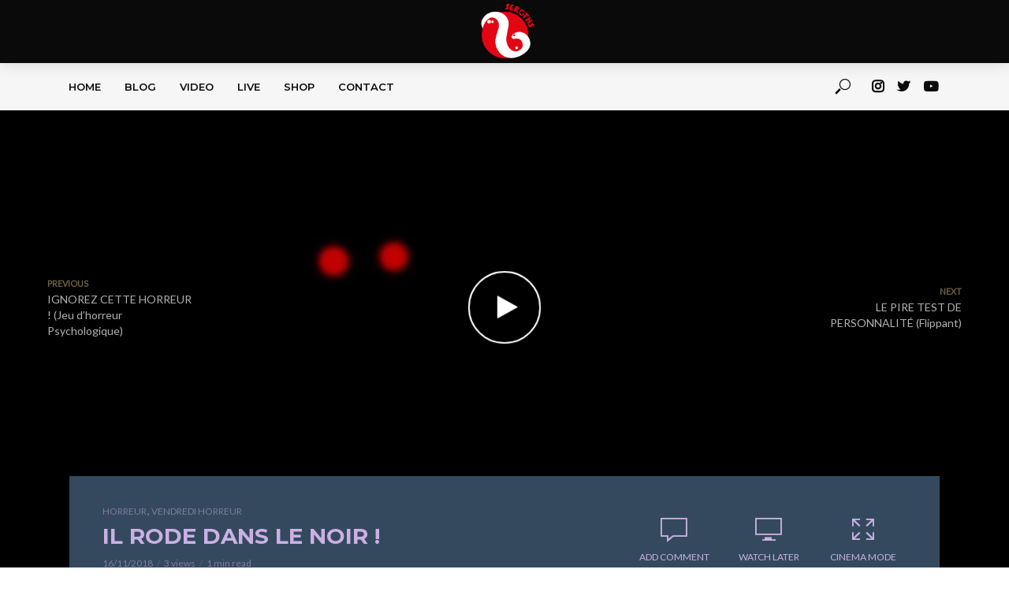

--- FILE ---
content_type: text/html; charset=UTF-8
request_url: https://www.seroths.com/il-rode-dans-le-noir/
body_size: 19053
content:
<!DOCTYPE html>
<html lang="fr-FR">
<head>
<meta charset="UTF-8">
<meta name="viewport" content="width=device-width,initial-scale=1.0">
<link rel="pingback" href="https://www.seroths.com/xmlrpc.php">
<link rel="profile" href="https://gmpg.org/xfn/11" />
<meta name='robots' content='index, follow, max-image-preview:large, max-snippet:-1, max-video-preview:-1' />

	<!-- This site is optimized with the Yoast SEO plugin v26.7 - https://yoast.com/wordpress/plugins/seo/ -->
	<title>IL RODE DANS LE NOIR ! - Seroths</title>
	<link rel="canonical" href="https://www.seroths.com/il-rode-dans-le-noir/" />
	<meta property="og:locale" content="fr_FR" />
	<meta property="og:type" content="article" />
	<meta property="og:title" content="IL RODE DANS LE NOIR ! - Seroths" />
	<meta property="og:description" content="Ma boutique de T-Shirt &#8211; https://shop.spreadshirt.fr/seroths/ Vendredi Horreur &#8211; The Reck 5 Jeux gratuits par mois avec Twitch Prime &#8211; https://www.amazon.fr/prime?tag=seroths-21- Tu veux cartonner sur youtube ? Utilises le plugin youtube Tubebuddy &#8211; https://www.Tubebuddy.com/seroths &#8211; Twitter: http://twitter.com/seroths Mon Instagram: http://instagram.com/seroths Musique du générique : INTERSTELLAR RUSH &#8211; Argofox &#8211; https://www.youtube.com/watch?v=MEuOd83MWjA" />
	<meta property="og:url" content="https://www.seroths.com/il-rode-dans-le-noir/" />
	<meta property="og:site_name" content="Seroths" />
	<meta property="article:publisher" content="https://www.facebook.com/serothsisonline" />
	<meta property="article:author" content="http://www.facebook.com/seroths" />
	<meta property="article:published_time" content="2018-11-16T18:38:54+00:00" />
	<meta property="og:image" content="https://i0.wp.com/www.seroths.com/wp-content/uploads/2019/01/maxresdefault-87.jpg?fit=1280%2C720&ssl=1" />
	<meta property="og:image:width" content="1280" />
	<meta property="og:image:height" content="720" />
	<meta property="og:image:type" content="image/jpeg" />
	<meta name="author" content="seroths" />
	<meta name="twitter:card" content="summary_large_image" />
	<meta name="twitter:creator" content="@http://twitter.com/seroths" />
	<meta name="twitter:site" content="@seroths" />
	<meta name="twitter:label1" content="Écrit par" />
	<meta name="twitter:data1" content="seroths" />
	<script type="application/ld+json" class="yoast-schema-graph">{"@context":"https://schema.org","@graph":[{"@type":"Article","@id":"https://www.seroths.com/il-rode-dans-le-noir/#article","isPartOf":{"@id":"https://www.seroths.com/il-rode-dans-le-noir/"},"author":{"name":"seroths","@id":"https://www.seroths.com/#/schema/person/6e80c467a64e6f0dc6ef22a3d78b015c"},"headline":"IL RODE DANS LE NOIR !","datePublished":"2018-11-16T18:38:54+00:00","mainEntityOfPage":{"@id":"https://www.seroths.com/il-rode-dans-le-noir/"},"wordCount":89,"commentCount":0,"image":{"@id":"https://www.seroths.com/il-rode-dans-le-noir/#primaryimage"},"thumbnailUrl":"https://www.seroths.com/wp-content/uploads/2019/01/maxresdefault-87.jpg","articleSection":["Horreur","Vendredi Horreur"],"inLanguage":"fr-FR","potentialAction":[{"@type":"CommentAction","name":"Comment","target":["https://www.seroths.com/il-rode-dans-le-noir/#respond"]}]},{"@type":"WebPage","@id":"https://www.seroths.com/il-rode-dans-le-noir/","url":"https://www.seroths.com/il-rode-dans-le-noir/","name":"IL RODE DANS LE NOIR ! - Seroths","isPartOf":{"@id":"https://www.seroths.com/#website"},"primaryImageOfPage":{"@id":"https://www.seroths.com/il-rode-dans-le-noir/#primaryimage"},"image":{"@id":"https://www.seroths.com/il-rode-dans-le-noir/#primaryimage"},"thumbnailUrl":"https://www.seroths.com/wp-content/uploads/2019/01/maxresdefault-87.jpg","datePublished":"2018-11-16T18:38:54+00:00","author":{"@id":"https://www.seroths.com/#/schema/person/6e80c467a64e6f0dc6ef22a3d78b015c"},"breadcrumb":{"@id":"https://www.seroths.com/il-rode-dans-le-noir/#breadcrumb"},"inLanguage":"fr-FR","potentialAction":[{"@type":"ReadAction","target":["https://www.seroths.com/il-rode-dans-le-noir/"]}]},{"@type":"ImageObject","inLanguage":"fr-FR","@id":"https://www.seroths.com/il-rode-dans-le-noir/#primaryimage","url":"https://www.seroths.com/wp-content/uploads/2019/01/maxresdefault-87.jpg","contentUrl":"https://www.seroths.com/wp-content/uploads/2019/01/maxresdefault-87.jpg","width":1280,"height":720},{"@type":"BreadcrumbList","@id":"https://www.seroths.com/il-rode-dans-le-noir/#breadcrumb","itemListElement":[{"@type":"ListItem","position":1,"name":"Accueil","item":"https://www.seroths.com/"},{"@type":"ListItem","position":2,"name":"BLOG","item":"https://www.seroths.com/browse/"},{"@type":"ListItem","position":3,"name":"IL RODE DANS LE NOIR !"}]},{"@type":"WebSite","@id":"https://www.seroths.com/#website","url":"https://www.seroths.com/","name":"Seroths","description":"Gamer sur une île tropicale qui adore les sushis","potentialAction":[{"@type":"SearchAction","target":{"@type":"EntryPoint","urlTemplate":"https://www.seroths.com/?s={search_term_string}"},"query-input":{"@type":"PropertyValueSpecification","valueRequired":true,"valueName":"search_term_string"}}],"inLanguage":"fr-FR"},{"@type":"Person","@id":"https://www.seroths.com/#/schema/person/6e80c467a64e6f0dc6ef22a3d78b015c","name":"seroths","image":{"@type":"ImageObject","inLanguage":"fr-FR","@id":"https://www.seroths.com/#/schema/person/image/","url":"https://secure.gravatar.com/avatar/bcb8621b9f2c22e1bbdbcc540aaa0126caba21651c6ec9d7d805e839e86f5010?s=96&d=monsterid&r=g","contentUrl":"https://secure.gravatar.com/avatar/bcb8621b9f2c22e1bbdbcc540aaa0126caba21651c6ec9d7d805e839e86f5010?s=96&d=monsterid&r=g","caption":"seroths"},"description":"Membre Honoraire de la ligue 56K et adorateur du bacon.","sameAs":["https://www.seroths.com","http://www.facebook.com/seroths","https://x.com/http://twitter.com/seroths"],"url":"https://www.seroths.com/author/seroths/"}]}</script>
	<!-- / Yoast SEO plugin. -->


<link rel='dns-prefetch' href='//www.seroths.com' />
<link rel='dns-prefetch' href='//fonts.googleapis.com' />
<link rel="alternate" type="application/rss+xml" title="Seroths &raquo; Flux" href="https://www.seroths.com/feed/" />
<link rel="alternate" type="application/rss+xml" title="Seroths &raquo; Flux des commentaires" href="https://www.seroths.com/comments/feed/" />
<link rel="alternate" type="application/rss+xml" title="Seroths &raquo; IL RODE DANS LE NOIR ! Flux des commentaires" href="https://www.seroths.com/il-rode-dans-le-noir/feed/" />
<link rel="alternate" title="oEmbed (JSON)" type="application/json+oembed" href="https://www.seroths.com/wp-json/oembed/1.0/embed?url=https%3A%2F%2Fwww.seroths.com%2Fil-rode-dans-le-noir%2F" />
<link rel="alternate" title="oEmbed (XML)" type="text/xml+oembed" href="https://www.seroths.com/wp-json/oembed/1.0/embed?url=https%3A%2F%2Fwww.seroths.com%2Fil-rode-dans-le-noir%2F&#038;format=xml" />
<style id='wp-img-auto-sizes-contain-inline-css' type='text/css'>
img:is([sizes=auto i],[sizes^="auto," i]){contain-intrinsic-size:3000px 1500px}
/*# sourceURL=wp-img-auto-sizes-contain-inline-css */
</style>
<style id='wp-emoji-styles-inline-css' type='text/css'>

	img.wp-smiley, img.emoji {
		display: inline !important;
		border: none !important;
		box-shadow: none !important;
		height: 1em !important;
		width: 1em !important;
		margin: 0 0.07em !important;
		vertical-align: -0.1em !important;
		background: none !important;
		padding: 0 !important;
	}
/*# sourceURL=wp-emoji-styles-inline-css */
</style>
<style id='wp-block-library-inline-css' type='text/css'>
:root{--wp-block-synced-color:#7a00df;--wp-block-synced-color--rgb:122,0,223;--wp-bound-block-color:var(--wp-block-synced-color);--wp-editor-canvas-background:#ddd;--wp-admin-theme-color:#007cba;--wp-admin-theme-color--rgb:0,124,186;--wp-admin-theme-color-darker-10:#006ba1;--wp-admin-theme-color-darker-10--rgb:0,107,160.5;--wp-admin-theme-color-darker-20:#005a87;--wp-admin-theme-color-darker-20--rgb:0,90,135;--wp-admin-border-width-focus:2px}@media (min-resolution:192dpi){:root{--wp-admin-border-width-focus:1.5px}}.wp-element-button{cursor:pointer}:root .has-very-light-gray-background-color{background-color:#eee}:root .has-very-dark-gray-background-color{background-color:#313131}:root .has-very-light-gray-color{color:#eee}:root .has-very-dark-gray-color{color:#313131}:root .has-vivid-green-cyan-to-vivid-cyan-blue-gradient-background{background:linear-gradient(135deg,#00d084,#0693e3)}:root .has-purple-crush-gradient-background{background:linear-gradient(135deg,#34e2e4,#4721fb 50%,#ab1dfe)}:root .has-hazy-dawn-gradient-background{background:linear-gradient(135deg,#faaca8,#dad0ec)}:root .has-subdued-olive-gradient-background{background:linear-gradient(135deg,#fafae1,#67a671)}:root .has-atomic-cream-gradient-background{background:linear-gradient(135deg,#fdd79a,#004a59)}:root .has-nightshade-gradient-background{background:linear-gradient(135deg,#330968,#31cdcf)}:root .has-midnight-gradient-background{background:linear-gradient(135deg,#020381,#2874fc)}:root{--wp--preset--font-size--normal:16px;--wp--preset--font-size--huge:42px}.has-regular-font-size{font-size:1em}.has-larger-font-size{font-size:2.625em}.has-normal-font-size{font-size:var(--wp--preset--font-size--normal)}.has-huge-font-size{font-size:var(--wp--preset--font-size--huge)}.has-text-align-center{text-align:center}.has-text-align-left{text-align:left}.has-text-align-right{text-align:right}.has-fit-text{white-space:nowrap!important}#end-resizable-editor-section{display:none}.aligncenter{clear:both}.items-justified-left{justify-content:flex-start}.items-justified-center{justify-content:center}.items-justified-right{justify-content:flex-end}.items-justified-space-between{justify-content:space-between}.screen-reader-text{border:0;clip-path:inset(50%);height:1px;margin:-1px;overflow:hidden;padding:0;position:absolute;width:1px;word-wrap:normal!important}.screen-reader-text:focus{background-color:#ddd;clip-path:none;color:#444;display:block;font-size:1em;height:auto;left:5px;line-height:normal;padding:15px 23px 14px;text-decoration:none;top:5px;width:auto;z-index:100000}html :where(.has-border-color){border-style:solid}html :where([style*=border-top-color]){border-top-style:solid}html :where([style*=border-right-color]){border-right-style:solid}html :where([style*=border-bottom-color]){border-bottom-style:solid}html :where([style*=border-left-color]){border-left-style:solid}html :where([style*=border-width]){border-style:solid}html :where([style*=border-top-width]){border-top-style:solid}html :where([style*=border-right-width]){border-right-style:solid}html :where([style*=border-bottom-width]){border-bottom-style:solid}html :where([style*=border-left-width]){border-left-style:solid}html :where(img[class*=wp-image-]){height:auto;max-width:100%}:where(figure){margin:0 0 1em}html :where(.is-position-sticky){--wp-admin--admin-bar--position-offset:var(--wp-admin--admin-bar--height,0px)}@media screen and (max-width:600px){html :where(.is-position-sticky){--wp-admin--admin-bar--position-offset:0px}}

/*# sourceURL=wp-block-library-inline-css */
</style><style id='global-styles-inline-css' type='text/css'>
:root{--wp--preset--aspect-ratio--square: 1;--wp--preset--aspect-ratio--4-3: 4/3;--wp--preset--aspect-ratio--3-4: 3/4;--wp--preset--aspect-ratio--3-2: 3/2;--wp--preset--aspect-ratio--2-3: 2/3;--wp--preset--aspect-ratio--16-9: 16/9;--wp--preset--aspect-ratio--9-16: 9/16;--wp--preset--color--black: #000000;--wp--preset--color--cyan-bluish-gray: #abb8c3;--wp--preset--color--white: #ffffff;--wp--preset--color--pale-pink: #f78da7;--wp--preset--color--vivid-red: #cf2e2e;--wp--preset--color--luminous-vivid-orange: #ff6900;--wp--preset--color--luminous-vivid-amber: #fcb900;--wp--preset--color--light-green-cyan: #7bdcb5;--wp--preset--color--vivid-green-cyan: #00d084;--wp--preset--color--pale-cyan-blue: #8ed1fc;--wp--preset--color--vivid-cyan-blue: #0693e3;--wp--preset--color--vivid-purple: #9b51e0;--wp--preset--color--vlog-acc: #9b59b6;--wp--preset--color--vlog-meta: #ddbf8d;--wp--preset--color--vlog-txt: #ffffff;--wp--preset--color--vlog-bg: #000000;--wp--preset--color--vlog-highlight-txt: #cab1e2;--wp--preset--color--vlog-highlight-bg: #34495e;--wp--preset--gradient--vivid-cyan-blue-to-vivid-purple: linear-gradient(135deg,rgb(6,147,227) 0%,rgb(155,81,224) 100%);--wp--preset--gradient--light-green-cyan-to-vivid-green-cyan: linear-gradient(135deg,rgb(122,220,180) 0%,rgb(0,208,130) 100%);--wp--preset--gradient--luminous-vivid-amber-to-luminous-vivid-orange: linear-gradient(135deg,rgb(252,185,0) 0%,rgb(255,105,0) 100%);--wp--preset--gradient--luminous-vivid-orange-to-vivid-red: linear-gradient(135deg,rgb(255,105,0) 0%,rgb(207,46,46) 100%);--wp--preset--gradient--very-light-gray-to-cyan-bluish-gray: linear-gradient(135deg,rgb(238,238,238) 0%,rgb(169,184,195) 100%);--wp--preset--gradient--cool-to-warm-spectrum: linear-gradient(135deg,rgb(74,234,220) 0%,rgb(151,120,209) 20%,rgb(207,42,186) 40%,rgb(238,44,130) 60%,rgb(251,105,98) 80%,rgb(254,248,76) 100%);--wp--preset--gradient--blush-light-purple: linear-gradient(135deg,rgb(255,206,236) 0%,rgb(152,150,240) 100%);--wp--preset--gradient--blush-bordeaux: linear-gradient(135deg,rgb(254,205,165) 0%,rgb(254,45,45) 50%,rgb(107,0,62) 100%);--wp--preset--gradient--luminous-dusk: linear-gradient(135deg,rgb(255,203,112) 0%,rgb(199,81,192) 50%,rgb(65,88,208) 100%);--wp--preset--gradient--pale-ocean: linear-gradient(135deg,rgb(255,245,203) 0%,rgb(182,227,212) 50%,rgb(51,167,181) 100%);--wp--preset--gradient--electric-grass: linear-gradient(135deg,rgb(202,248,128) 0%,rgb(113,206,126) 100%);--wp--preset--gradient--midnight: linear-gradient(135deg,rgb(2,3,129) 0%,rgb(40,116,252) 100%);--wp--preset--font-size--small: 12.8px;--wp--preset--font-size--medium: 20px;--wp--preset--font-size--large: 22.4px;--wp--preset--font-size--x-large: 42px;--wp--preset--font-size--normal: 16px;--wp--preset--font-size--huge: 28.8px;--wp--preset--spacing--20: 0.44rem;--wp--preset--spacing--30: 0.67rem;--wp--preset--spacing--40: 1rem;--wp--preset--spacing--50: 1.5rem;--wp--preset--spacing--60: 2.25rem;--wp--preset--spacing--70: 3.38rem;--wp--preset--spacing--80: 5.06rem;--wp--preset--shadow--natural: 6px 6px 9px rgba(0, 0, 0, 0.2);--wp--preset--shadow--deep: 12px 12px 50px rgba(0, 0, 0, 0.4);--wp--preset--shadow--sharp: 6px 6px 0px rgba(0, 0, 0, 0.2);--wp--preset--shadow--outlined: 6px 6px 0px -3px rgb(255, 255, 255), 6px 6px rgb(0, 0, 0);--wp--preset--shadow--crisp: 6px 6px 0px rgb(0, 0, 0);}:where(.is-layout-flex){gap: 0.5em;}:where(.is-layout-grid){gap: 0.5em;}body .is-layout-flex{display: flex;}.is-layout-flex{flex-wrap: wrap;align-items: center;}.is-layout-flex > :is(*, div){margin: 0;}body .is-layout-grid{display: grid;}.is-layout-grid > :is(*, div){margin: 0;}:where(.wp-block-columns.is-layout-flex){gap: 2em;}:where(.wp-block-columns.is-layout-grid){gap: 2em;}:where(.wp-block-post-template.is-layout-flex){gap: 1.25em;}:where(.wp-block-post-template.is-layout-grid){gap: 1.25em;}.has-black-color{color: var(--wp--preset--color--black) !important;}.has-cyan-bluish-gray-color{color: var(--wp--preset--color--cyan-bluish-gray) !important;}.has-white-color{color: var(--wp--preset--color--white) !important;}.has-pale-pink-color{color: var(--wp--preset--color--pale-pink) !important;}.has-vivid-red-color{color: var(--wp--preset--color--vivid-red) !important;}.has-luminous-vivid-orange-color{color: var(--wp--preset--color--luminous-vivid-orange) !important;}.has-luminous-vivid-amber-color{color: var(--wp--preset--color--luminous-vivid-amber) !important;}.has-light-green-cyan-color{color: var(--wp--preset--color--light-green-cyan) !important;}.has-vivid-green-cyan-color{color: var(--wp--preset--color--vivid-green-cyan) !important;}.has-pale-cyan-blue-color{color: var(--wp--preset--color--pale-cyan-blue) !important;}.has-vivid-cyan-blue-color{color: var(--wp--preset--color--vivid-cyan-blue) !important;}.has-vivid-purple-color{color: var(--wp--preset--color--vivid-purple) !important;}.has-black-background-color{background-color: var(--wp--preset--color--black) !important;}.has-cyan-bluish-gray-background-color{background-color: var(--wp--preset--color--cyan-bluish-gray) !important;}.has-white-background-color{background-color: var(--wp--preset--color--white) !important;}.has-pale-pink-background-color{background-color: var(--wp--preset--color--pale-pink) !important;}.has-vivid-red-background-color{background-color: var(--wp--preset--color--vivid-red) !important;}.has-luminous-vivid-orange-background-color{background-color: var(--wp--preset--color--luminous-vivid-orange) !important;}.has-luminous-vivid-amber-background-color{background-color: var(--wp--preset--color--luminous-vivid-amber) !important;}.has-light-green-cyan-background-color{background-color: var(--wp--preset--color--light-green-cyan) !important;}.has-vivid-green-cyan-background-color{background-color: var(--wp--preset--color--vivid-green-cyan) !important;}.has-pale-cyan-blue-background-color{background-color: var(--wp--preset--color--pale-cyan-blue) !important;}.has-vivid-cyan-blue-background-color{background-color: var(--wp--preset--color--vivid-cyan-blue) !important;}.has-vivid-purple-background-color{background-color: var(--wp--preset--color--vivid-purple) !important;}.has-black-border-color{border-color: var(--wp--preset--color--black) !important;}.has-cyan-bluish-gray-border-color{border-color: var(--wp--preset--color--cyan-bluish-gray) !important;}.has-white-border-color{border-color: var(--wp--preset--color--white) !important;}.has-pale-pink-border-color{border-color: var(--wp--preset--color--pale-pink) !important;}.has-vivid-red-border-color{border-color: var(--wp--preset--color--vivid-red) !important;}.has-luminous-vivid-orange-border-color{border-color: var(--wp--preset--color--luminous-vivid-orange) !important;}.has-luminous-vivid-amber-border-color{border-color: var(--wp--preset--color--luminous-vivid-amber) !important;}.has-light-green-cyan-border-color{border-color: var(--wp--preset--color--light-green-cyan) !important;}.has-vivid-green-cyan-border-color{border-color: var(--wp--preset--color--vivid-green-cyan) !important;}.has-pale-cyan-blue-border-color{border-color: var(--wp--preset--color--pale-cyan-blue) !important;}.has-vivid-cyan-blue-border-color{border-color: var(--wp--preset--color--vivid-cyan-blue) !important;}.has-vivid-purple-border-color{border-color: var(--wp--preset--color--vivid-purple) !important;}.has-vivid-cyan-blue-to-vivid-purple-gradient-background{background: var(--wp--preset--gradient--vivid-cyan-blue-to-vivid-purple) !important;}.has-light-green-cyan-to-vivid-green-cyan-gradient-background{background: var(--wp--preset--gradient--light-green-cyan-to-vivid-green-cyan) !important;}.has-luminous-vivid-amber-to-luminous-vivid-orange-gradient-background{background: var(--wp--preset--gradient--luminous-vivid-amber-to-luminous-vivid-orange) !important;}.has-luminous-vivid-orange-to-vivid-red-gradient-background{background: var(--wp--preset--gradient--luminous-vivid-orange-to-vivid-red) !important;}.has-very-light-gray-to-cyan-bluish-gray-gradient-background{background: var(--wp--preset--gradient--very-light-gray-to-cyan-bluish-gray) !important;}.has-cool-to-warm-spectrum-gradient-background{background: var(--wp--preset--gradient--cool-to-warm-spectrum) !important;}.has-blush-light-purple-gradient-background{background: var(--wp--preset--gradient--blush-light-purple) !important;}.has-blush-bordeaux-gradient-background{background: var(--wp--preset--gradient--blush-bordeaux) !important;}.has-luminous-dusk-gradient-background{background: var(--wp--preset--gradient--luminous-dusk) !important;}.has-pale-ocean-gradient-background{background: var(--wp--preset--gradient--pale-ocean) !important;}.has-electric-grass-gradient-background{background: var(--wp--preset--gradient--electric-grass) !important;}.has-midnight-gradient-background{background: var(--wp--preset--gradient--midnight) !important;}.has-small-font-size{font-size: var(--wp--preset--font-size--small) !important;}.has-medium-font-size{font-size: var(--wp--preset--font-size--medium) !important;}.has-large-font-size{font-size: var(--wp--preset--font-size--large) !important;}.has-x-large-font-size{font-size: var(--wp--preset--font-size--x-large) !important;}
/*# sourceURL=global-styles-inline-css */
</style>

<style id='classic-theme-styles-inline-css' type='text/css'>
/*! This file is auto-generated */
.wp-block-button__link{color:#fff;background-color:#32373c;border-radius:9999px;box-shadow:none;text-decoration:none;padding:calc(.667em + 2px) calc(1.333em + 2px);font-size:1.125em}.wp-block-file__button{background:#32373c;color:#fff;text-decoration:none}
/*# sourceURL=/wp-includes/css/classic-themes.min.css */
</style>
<link rel='stylesheet' id='autolastyoutubevideo-style-css' href='https://www.seroths.com/wp-content/plugins/auto-last-youtube-video/style.css?ver=6.9' type='text/css' media='all' />
<link rel='stylesheet' id='mks_shortcodes_simple_line_icons-css' href='https://www.seroths.com/wp-content/plugins/meks-flexible-shortcodes/css/simple-line/simple-line-icons.css?ver=1.3.8' type='text/css' media='screen' />
<link rel='stylesheet' id='mks_shortcodes_css-css' href='https://www.seroths.com/wp-content/plugins/meks-flexible-shortcodes/css/style.css?ver=1.3.8' type='text/css' media='screen' />
<link rel='stylesheet' id='pc_google_analytics-frontend-css' href='https://www.seroths.com/wp-content/plugins/pc-google-analytics/assets/css/frontend.css?ver=1.0.0' type='text/css' media='all' />
<link rel='stylesheet' id='vlog-fonts-css' href='https://fonts.googleapis.com/css?family=Lato%3A400%7CMontserrat%3A400%2C700%2C600&#038;subset=latin%2Clatin-ext&#038;ver=2.2.5' type='text/css' media='all' />
<link rel='stylesheet' id='vlog-main-css' href='https://www.seroths.com/wp-content/themes/vlog/assets/css/min.css?ver=2.2.5' type='text/css' media='all' />
<style id='vlog-main-inline-css' type='text/css'>
body,#cancel-comment-reply-link,.vlog-wl-action .vlog-button,.vlog-actions-menu .vlog-action-login a {color: #ffffff;font-family: 'Lato';font-weight: 400;}.vlog-body-box{background-color:#000000;}h1, h2, h3, h4, h5, h6,.h1, .h2, .h3, .h4, .h5, .h6,blockquote,.vlog-comments .url,.comment-author b,.vlog-site-header .site-title a,.entry-content thead td,#bbpress-forums .bbp-forum-title, #bbpress-forums .bbp-topic-permalink,.wp-block-cover .wp-block-cover-image-text, .wp-block-cover .wp-block-cover-text, .wp-block-cover h2, .wp-block-cover-image .wp-block-cover-image-text, .wp-block-cover-image .wp-block-cover-text, .wp-block-cover-image h2 {font-family: 'Montserrat';font-weight: 700;}.vlog-site-header a,.dl-menuwrapper li a{font-family: 'Montserrat';font-weight: 600;}body{font-size: 1.6rem;}.entry-headline.h4{font-size: 1.8rem;}.vlog-site-header .vlog-main-nav li a{font-size: 1.3rem;}.vlog-sidebar, .vlog-site-footer p, .vlog-lay-b .entry-content p, .vlog-lay-c .entry-content p, .vlog-lay-d .entry-content p, .vlog-lay-e .entry-content p{font-size: 1.4rem;}.widget .widget-title{font-size: 1.6rem;}.vlog-mod-head .vlog-mod-title h4{font-size: 1.8rem;}h1, .h1 {font-size: 2.8rem;}h2, .h2 {font-size: 2.4rem;}h3, .h3 {font-size: 2.0rem;}h4, .h4, .vlog-no-sid .vlog-lay-d .h5, .vlog-no-sid .vlog-lay-e .h5, .vlog-no-sid .vlog-lay-f .h5 {font-size: 1.8rem;}h5, .h5, .vlog-no-sid .vlog-lay-g .h6 {font-size: 1.6rem;}h6, .h6 {font-size: 1.4rem;}.h7{font-size: 1.3rem;}.entry-headline h4{font-size: 1.8rem;}.meta-item{font-size: 1.2rem;}.vlog-top-bar,.vlog-top-bar .sub-menu{background-color: #34495e;}.vlog-top-bar ul li a,.vlog-site-date{color: #8b97a3;}.vlog-top-bar ul li:hover > a{color: #ffffff;}.vlog-header-middle{height: 80px;}.vlog-header-middle .site-title img{max-height: 80px;}.vlog-site-header,.vlog-header-shadow .vlog-header-wrapper,.vlog-site-header .vlog-main-nav .sub-menu,.vlog-actions-button .sub-menu,.vlog-site-header .vlog-main-nav > li:hover > a,.vlog-actions-button:hover > span,.vlog-action-search.active.vlog-actions-button > span,.vlog-actions-search input[type=text]:focus,.vlog-responsive-header,.dl-menuwrapper .dl-menu{background-color: #0a0a0a;}.vlog-site-header,.vlog-site-header .entry-title a,.vlog-site-header a,.vlog-custom-cart,.dl-menuwrapper li a,.vlog-site-header .vlog-search-form input[type=text],.vlog-responsive-header,.vlog-responsive-header a.vlog-responsive-header .entry-title a,.dl-menuwrapper button,.vlog-remove-wl, .vlog-remove-ll {color: #ffffff;}.vlog-main-nav .sub-menu li:hover > a,.vlog-main-nav > .current_page_item > a,.vlog-main-nav .current-menu-item > a,.vlog-main-nav li:not(.menu-item-has-children):hover > a,.vlog-actions-button.vlog-action-search:hover span,.vlog-actions-button.vlog-cart-icon:hover a,.dl-menuwrapper li a:focus,.dl-menuwrapper li a:hover,.dl-menuwrapper button:hover,.vlog-main-nav .vlog-mega-menu .entry-title a:hover,.vlog-menu-posts .entry-title a:hover,.vlog-menu-posts .vlog-remove-wl:hover{color: #9b59b6;}.vlog-site-header .vlog-search-form input[type=text]::-webkit-input-placeholder { color: #ffffff;}.vlog-site-header .vlog-search-form input[type=text]::-moz-placeholder {color: #ffffff;}.vlog-site-header .vlog-search-form input[type=text]:-ms-input-placeholder {color: #ffffff;}.vlog-watch-later-count{background-color: #9b59b6;}.pulse{-webkit-box-shadow: 0 0 0 0 #f0f0f0, 0 0 0 0 rgba(155,89,182,0.7);box-shadow: 0 0 0 0 #f0f0f0, 0 0 0 0 rgba(155,89,182,0.7);}.vlog-header-bottom{background: #f6f6f6;}.vlog-header-bottom,.vlog-header-bottom .entry-title a,.vlog-header-bottom a,.vlog-header-bottom .vlog-search-form input[type=text]{color: #0a0a0a;}.vlog-header-bottom .vlog-main-nav .sub-menu li:hover > a, .vlog-header-bottom .vlog-main-nav > .current_page_item > a, .vlog-header-bottom .vlog-main-nav .current-menu-item > a, .vlog-header-bottom .vlog-main-nav li:not(.menu-item-has-children):hover > a, .vlog-header-bottom .vlog-actions-button.vlog-action-search:hover span,.vlog-header-bottom .entry-title a:hover,.vlog-header-bottom .vlog-remove-wl:hover,.vlog-header-bottom .vlog-mega-menu .entry-title a:hover{color: #9b59b6;}.vlog-header-bottom .vlog-search-form input[type=text]::-webkit-input-placeholder { color: #ffffff;}.vlog-header-bottom .vlog-search-form input[type=text]::-moz-placeholder {color: #ffffff;}.vlog-header-bottom .vlog-search-form input[type=text]:-ms-input-placeholder {color: #ffffff;}.vlog-header-bottom .vlog-watch-later-count{background-color: #9b59b6;}.vlog-header-bottom .pulse{-webkit-box-shadow: 0 0 0 0 #f0f0f0, 0 0 0 0 rgba(155,89,182,0.7);box-shadow: 0 0 0 0 #f0f0f0, 0 0 0 0 rgba(155,89,182,0.7);}.vlog-sticky-header.vlog-site-header,.vlog-sticky-header.vlog-site-header .vlog-main-nav .sub-menu,.vlog-sticky-header .vlog-actions-button .sub-menu,.vlog-sticky-header.vlog-site-header .vlog-main-nav > li:hover > a,.vlog-sticky-header .vlog-actions-button:hover > span,.vlog-sticky-header .vlog-action-search.active.vlog-actions-button > span,.vlog-sticky-header .vlog-actions-search input[type=text]:focus{background-color: #0a0a0a;}.vlog-sticky-header,.vlog-sticky-header .entry-title a,.vlog-sticky-header a,.vlog-sticky-header .vlog-search-form input[type=text],.vlog-sticky-header.vlog-site-header a{color: #ffffff;}.vlog-sticky-header .vlog-main-nav .sub-menu li:hover > a,.vlog-sticky-header .vlog-main-nav > .current_page_item > a,.vlog-sticky-header .vlog-main-nav li:not(.menu-item-has-children):hover > a,.vlog-sticky-header .vlog-actions-button.vlog-action-search:hover span,.vlog-sticky-header.vlog-header-bottom .vlog-main-nav .current-menu-item > a,.vlog-sticky-header.vlog-header-bottom .entry-title a:hover,.vlog-sticky-header.vlog-header-bottom.vlog-remove-wl:hover,.vlog-sticky-header .vlog-main-nav .vlog-mega-menu .entry-title a:hover,.vlog-sticky-header .vlog-menu-posts .entry-title a:hover,.vlog-sticky-header .vlog-menu-posts .vlog-remove-wl:hover {color: #9b59b6;}.vlog-header-bottom .vlog-search-form input[type=text]::-webkit-input-placeholder { color: #ffffff;}.vlog-header-bottom .vlog-search-form input[type=text]::-moz-placeholder {color: #ffffff;}.vlog-header-bottom .vlog-search-form input[type=text]:-ms-input-placeholder {color: #ffffff;}.vlog-sticky-header .vlog-watch-later-count{background-color: #9b59b6;}.vlog-sticky-header .pulse{-webkit-box-shadow: 0 0 0 0 #f0f0f0, 0 0 0 0 rgba(155,89,182,0.7);box-shadow: 0 0 0 0 #f0f0f0, 0 0 0 0 rgba(155,89,182,0.7);}a{color: #9b59b6; }.meta-item,.meta-icon,.meta-comments a,.vlog-prev-next-nav .vlog-pn-ico,.comment-metadata a,.widget_calendar table caption,.widget_archive li,.widget_recent_comments li,.rss-date,.widget_rss cite,.widget_tag_cloud a:after,.widget_recent_entries li .post-date,.meta-tags a:after,.bbp-forums .bbp-forum-freshness a,#vlog-video-sticky-close{color: #ddbf8d; }.vlog-pagination .dots:hover, .vlog-pagination a, .vlog-post .entry-category a:hover,a.meta-icon:hover,.meta-comments:hover,.meta-comments:hover a,.vlog-prev-next-nav a,.widget_tag_cloud a,.widget_calendar table tfoot tr td a,.vlog-button-search,.meta-tags a,.vlog-all-link:hover,.vlog-sl-item:hover,.entry-content-single .meta-tags a:hover,#bbpress-forums .bbp-forum-title, #bbpress-forums .bbp-topic-permalink{color: #ffffff; }.vlog-count,.vlog-button,.vlog-pagination .vlog-button,.vlog-pagination .vlog-button:hover,.vlog-listen-later-count,.vlog-cart-icon a .vlog-cart-count,a.page-numbers:hover,.widget_calendar table tbody td a,.vlog-load-more a,.vlog-next a,.vlog-prev a,.vlog-pagination .next,.vlog-pagination .prev,.mks_author_link,.mks_read_more a,.vlog-wl-action .vlog-button,body .mejs-controls .mejs-time-rail .mejs-time-current,.vlog-link-pages a{background-color: #9b59b6;}.vlog-pagination .uil-ripple-css div:nth-of-type(1),.vlog-pagination .uil-ripple-css div:nth-of-type(2),blockquote{border-color: #9b59b6;}.entry-content-single a,#bbpress-forums .bbp-forum-title:hover, #bbpress-forums .bbp-topic-permalink:hover{color: #9b59b6;}.entry-content-single a:hover{color: #ffffff;}.vlog-site-content,.vlog-content .entry-content-single a.vlog-popup-img { background: #000000;}.vlog-content .entry-content-single a.vlog-popup-img{color: #000000;}h1,h2,h3,h4,h5,h6,.h1, .h2, .h3, .h4, .h5, .h6,.entry-title a,.vlog-comments .url,.rsswidget:hover,.vlog-format-inplay .entry-category a:hover,.vlog-format-inplay .meta-comments a:hover,.vlog-format-inplay .action-item,.vlog-format-inplay .entry-title a,.vlog-format-inplay .entry-title a:hover { color: #e5e5e5;}.widget ul li a{color: #ffffff;}.widget ul li a:hover,.entry-title a:hover,.widget .vlog-search-form .vlog-button-search:hover,.bypostauthor .comment-body .fn:before,.vlog-comments .url:hover,#cancel-comment-reply-link,.widget_tag_cloud a:hover,.meta-tags a:hover,.vlog-remove-wl:hover{color: #9b59b6;}.entry-content p{color: #ffffff;}.widget_calendar #today:after{background: rgba(255,255,255,0.1)}.vlog-button,.vlog-button a,.vlog-pagination .vlog-button,.vlog-pagination .next,.vlog-pagination .prev,a.page-numbers:hover,.widget_calendar table tbody td a,.vlog-featured-info-2 .entry-title a,.vlog-load-more a,.vlog-next a,.vlog-prev a,.mks_author_link,.mks_read_more a,.vlog-wl-action .vlog-button,.vlog-link-pages a,.vlog-link-pages a:hover{color: #FFF;}#cancel-comment-reply-link, .comment-reply-link, .vlog-rm,.vlog-mod-actions .vlog-all-link,.vlog-slider-controls .owl-next, .vlog-slider-controls .owl-prev {color: #9b59b6; border-color: rgba(155,89,182,0.7)}.vlog-mod-actions .vlog-all-link:hover,.vlog-slider-controls .owl-next:hover, .vlog-slider-controls .owl-prev:hover {color: #ffffff; border-color: rgba(255,255,255,0.7)}.comment-reply-link:hover,.vlog-rm:hover,#cancel-comment-reply-link:hover{color: #ffffff;border-color: #ffffff;}.wp-block-button__link,.wp-block-search__button{background: #9b59b6; color: #000000;}.wp-block-button__link:hover,.wp-block-search__button:hover{color: #000000;}.wp-block-separator{border-color: rgba(255,255,255,0.2);border-bottom-width: 1px;}.wp-block-calendar tfoot a{color: #9b59b6; }.vlog-highlight .entry-category,.vlog-highlight .entry-category a,.vlog-highlight .meta-item a,.vlog-highlight .meta-item span,.vlog-highlight .meta-item,.vlog-highlight.widget_tag_cloud a:hover{color: rgba(202,177,226,0.5);}.vlog-highlight {background: #34495e;color: #cab1e2;border: none;}.vlog-highlight .widget-title{border-bottom-color: rgba(202,177,226,0.1);}.vlog-highlight .entry-title,.vlog-highlight .entry-category a:hover,.vlog-highlight .action-item,.vlog-highlight .meta-item a:hover,.vlog-highlight .widget-title span,.vlog-highlight .entry-title a,.widget.vlog-highlight ul li a,.vlog-highlight.widget_calendar table tfoot tr td a,.vlog-highlight .widget_tag_cloud a{color: #cab1e2;}.vlog-highlight .widget_calendar #today:after{ background: rgba(202,177,226,0.1);}.widget.vlog-highlightinput[type=number], .widget.vlog-highlight input[type=text], .widget.vlog-highlight input[type=email], .widget.vlog-highlight input[type=url], .widget.vlog-highlight input[type=tel], .widget.vlog-highlight input[type=date], .widget.vlog-highlight input[type=password], .widget.vlog-highlight select, .widget.vlog-highlight textarea{background: #FFF;color: #111;border-color: rgba(202,177,226,0.1);}.vlog-highlight .vlog-button-search{color:#111;}.vlog-bg-box,.author .vlog-mod-desc,.vlog-bg{background: rgba(255,255,255,0.05);}.vlog-pagination .current{background: rgba(255,255,255,0.1);}.vlog-site-footer{background: #34495e;color: #ffffff;}.vlog-site-footer .widget-title,.vlog-site-footer .widget_calendar table tbody td a,.vlog-site-footer .widget_calendar table tfoot tr td a,.vlog-site-footer .widget.mks_author_widget h3,.vlog-site-footer.mks_author_link,.vlog-site-footer .vlog-button:hover,.vlog-site-footer .meta-item a:hover,.vlog-site-footer .entry-category a:hover {color: #ffffff;}.vlog-site-footer a,.vlog-site-footer ul li a,.vlog-site-footer .widget_calendar table tbody td a:hover,.vlog-site-footer .widget_calendar table tfoot tr td a:hover{color: rgba(255,255,255,0.8);}.vlog-site-footer .meta-item a,.vlog-site-footer .meta-item .meta-icon,.vlog-site-footer .widget_recent_entries li .post-date,.vlog-site-footer .meta-item{color: rgba(255,255,255,0.5);}.vlog-site-footer .meta-comments:hover,.vlog-site-footer ul li a:hover,.vlog-site-footer a:hover{color: #ffffff;}.vlog-site-footer .widget .vlog-count,.vlog-site-footer .widget_calendar table tbody td a,.vlog-site-footer a.mks_author_link,.vlog-site-footer a.mks_author_link:hover,.vlog-site-footer .widget_calendar table tbody td a:hover{color: #34495e;background: #ffffff;}.vlog-site-footer .widget .vlog-search-form input[type=text],.vlog-site-footer select{ background: #FFF; color: #111; border:#ffffff;}.vlog-site-footer .widget .vlog-search-form .vlog-button-search{color: #111;}.vlog-site-footer .vlog-mod-actions .vlog-all-link, .vlog-site-footer .vlog-slider-controls .owl-next, .vlog-site-footer .vlog-slider-controls .owl-prev{ color: rgba(255,255,255,0.8); border-color:rgba(255,255,255,0.8);}.vlog-site-footer .vlog-mod-actions .vlog-all-link:hover, .vlog-site-footer .vlog-slider-controls .owl-next:hover, .vlog-site-footer .vlog-slider-controls .owl-prev:hover{ color: rgba(255,255,255,1); border-color:rgba(255,255,255,1);}.entry-content-single ul > li:before,.vlog-comments .comment-content ul > li:before{color: #9b59b6;}input[type=number], input[type=text], input[type=email],input[type=search], input[type=url], input[type=tel], input[type=date], input[type=password], select, textarea,.widget,.vlog-comments,.comment-list,.comment .comment-respond,.widget .vlog-search-form input[type=text],.vlog-content .vlog-prev-next-nav,.vlog-wl-action,.vlog-mod-desc .vlog-search-form,.entry-content table,.entry-content td, .entry-content th,.entry-content-single table,.entry-content-single td, .entry-content-single th,.vlog-comments table,.vlog-comments td, .vlog-comments th,.wp-block-calendar tfoot{border-color: rgba(255,255,255,0.1);}input[type=number]:focus, input[type=text]:focus, input[type=email]:focus, input[type=url]:focus, input[type=tel]:focus, input[type=date]:focus, input[type=password]:focus, select:focus, textarea:focus{border-color: rgba(255,255,255,0.3);}input[type=number], input[type=text], input[type=email], input[type=url], input[type=tel], input[type=date], input[type=password], select, textarea{background-color: rgba(255,255,255,0.03);}body div.wpforms-container-full .wpforms-form input, body div.wpforms-container-full .wpforms-form select, body div.wpforms-container-full .wpforms-form textarea {background-color: rgba(255,255,255,0.03) !important; border-color: rgba(255,255,255,0.1) !important;}.vlog-button,input[type="submit"],.wpcf7-submit,input[type="button"],body div.wpforms-container-full .wpforms-form input[type=submit], body div.wpforms-container-full .wpforms-form button[type=submit], body div.wpforms-container-full .wpforms-form .wpforms-page-button,body div.wpforms-container-full .wpforms-form input[type=submit]:hover, body div.wpforms-container-full .wpforms-form button[type=submit]:hover, body div.wpforms-container-full .wpforms-form .wpforms-page-button:hover {background-color: #9b59b6;}.vlog-comments .comment-content{color: rgba(255,255,255,0.8);}li.bypostauthor > .comment-body,.vlog-rm {border-color: #9b59b6;}.vlog-ripple-circle{stroke: #9b59b6;}.vlog-cover-bg,.vlog-featured-2 .vlog-featured-item,.vlog-featured-3 .vlog-featured-item,.vlog-featured-4 .owl-item,.vlog-featured-5{height: 500px;}.vlog-fa-5-wrapper{height: 428px;}.vlog-fa-5-wrapper .fa-item{height: 178px;}div.bbp-submit-wrapper button, #bbpress-forums #bbp-your-profile fieldset.submit button{color:#FFF;background-color: #9b59b6;}.vlog-breadcrumbs a:hover{color: #ffffff;}.vlog-breadcrumbs{ border-bottom: 1px solid rgba(255,255,255,0.1);}.vlog-special-tag-label{background-color: rgba(155,89,182,0.5);}.vlog-special-tag-label{background-color: rgba(155,89,182,0.5);}.entry-image:hover .vlog-special-tag-label{background-color: rgba(155,89,182,0.8);}.vlog-format-inplay .entry-category a,.vlog-format-inplay .action-item:hover,.vlog-featured .vlog-format-inplay .meta-icon,.vlog-featured .vlog-format-inplay .meta-item,.vlog-format-inplay .meta-comments a,.vlog-featured-2 .vlog-format-inplay .entry-category a,.vlog-featured-2 .vlog-format-inplay .action-item:hover,.vlog-featured-2 .vlog-format-inplay .meta-icon,.vlog-featured-2 .vlog-format-inplay .meta-item,.vlog-featured-2 .vlog-format-inplay .meta-comments a{color: rgba(229,229,229,0.7);}.site-title{text-transform: uppercase;}.site-description{text-transform: uppercase;}.vlog-site-header{text-transform: uppercase;}.vlog-top-bar{text-transform: uppercase;}.entry-title{text-transform: none;}.entry-category a{text-transform: uppercase;}.vlog-mod-title, comment-author .fn{text-transform: uppercase;}.widget-title{text-transform: uppercase;}.has-small-font-size{ font-size: 1.1rem;}.has-large-font-size{ font-size: 1.8rem;}.has-huge-font-size{ font-size: 2.1rem;}@media(min-width: 768px){.has-small-font-size{ font-size: 1.2rem;}.has-normal-font-size{ font-size: 1.6rem;}.has-large-font-size{ font-size: 2.2rem;}.has-huge-font-size{ font-size: 2.8rem;}}.has-vlog-acc-background-color{ background-color: #9b59b6;}.has-vlog-acc-color{ color: #9b59b6;}.has-vlog-meta-background-color{ background-color: #ddbf8d;}.has-vlog-meta-color{ color: #ddbf8d;}.has-vlog-txt-background-color{ background-color: #ffffff;}.has-vlog-txt-color{ color: #ffffff;}.has-vlog-bg-background-color{ background-color: #000000;}.has-vlog-bg-color{ color: #000000;}.has-vlog-highlight-txt-background-color{ background-color: #cab1e2;}.has-vlog-highlight-txt-color{ color: #cab1e2;}.has-vlog-highlight-bg-background-color{ background-color: #34495e;}.has-vlog-highlight-bg-color{ color: #34495e;}
/*# sourceURL=vlog-main-inline-css */
</style>
<link rel='stylesheet' id='meks-ads-widget-css' href='https://www.seroths.com/wp-content/plugins/meks-easy-ads-widget/css/style.css?ver=2.0.9' type='text/css' media='all' />
<link rel='stylesheet' id='meks_instagram-widget-styles-css' href='https://www.seroths.com/wp-content/plugins/meks-easy-instagram-widget/css/widget.css?ver=6.9' type='text/css' media='all' />
<link rel='stylesheet' id='meks-flickr-widget-css' href='https://www.seroths.com/wp-content/plugins/meks-simple-flickr-widget/css/style.css?ver=1.3' type='text/css' media='all' />
<link rel='stylesheet' id='meks-author-widget-css' href='https://www.seroths.com/wp-content/plugins/meks-smart-author-widget/css/style.css?ver=1.1.5' type='text/css' media='all' />
<link rel='stylesheet' id='meks-social-widget-css' href='https://www.seroths.com/wp-content/plugins/meks-smart-social-widget/css/style.css?ver=1.6.5' type='text/css' media='all' />
<link rel='stylesheet' id='meks-themeforest-widget-css' href='https://www.seroths.com/wp-content/plugins/meks-themeforest-smart-widget/css/style.css?ver=1.6' type='text/css' media='all' />
<link rel='stylesheet' id='meks_ess-main-css' href='https://www.seroths.com/wp-content/plugins/meks-easy-social-share/assets/css/main.css?ver=1.3' type='text/css' media='all' />
<script type="text/javascript" src="https://www.seroths.com/wp-includes/js/jquery/jquery.min.js?ver=3.7.1" id="jquery-core-js"></script>
<script type="text/javascript" src="https://www.seroths.com/wp-includes/js/jquery/jquery-migrate.min.js?ver=3.4.1" id="jquery-migrate-js"></script>
<script type="text/javascript" src="https://www.seroths.com/wp-content/plugins/pc-google-analytics/assets/js/frontend.min.js?ver=1.0.0" id="pc_google_analytics-frontend-js"></script>
<link rel="https://api.w.org/" href="https://www.seroths.com/wp-json/" /><link rel="alternate" title="JSON" type="application/json" href="https://www.seroths.com/wp-json/wp/v2/posts/4262" /><link rel="EditURI" type="application/rsd+xml" title="RSD" href="https://www.seroths.com/xmlrpc.php?rsd" />
<meta name="generator" content="WordPress 6.9" />
<link rel='shortlink' href='http://wp.me/p-16K' />
<meta name="generator" content="Redux 4.5.10" />	<script>
		(function(i,s,o,g,r,a,m){i['GoogleAnalyticsObject']=r;i[r]=i[r]||function(){
		(i[r].q=i[r].q||[]).push(arguments)},i[r].l=1*new Date();a=s.createElement(o),
		m=s.getElementsByTagName(o)[0];a.async=1;a.src=g;m.parentNode.insertBefore(a,m)
		})(window,document,'script','//www.google-analytics.com/analytics.js','ga');
		
		ga('create', 'UA-4497291-7', 'auto');
		ga('send', 'pageview');
		
		</script>
<link rel="icon" href="https://www.seroths.com/wp-content/uploads/2020/09/cropped-Seroths-Logo-2018-32x32.png" sizes="32x32" />
<link rel="icon" href="https://www.seroths.com/wp-content/uploads/2020/09/cropped-Seroths-Logo-2018-192x192.png" sizes="192x192" />
<link rel="apple-touch-icon" href="https://www.seroths.com/wp-content/uploads/2020/09/cropped-Seroths-Logo-2018-180x180.png" />
<meta name="msapplication-TileImage" content="https://www.seroths.com/wp-content/uploads/2020/09/cropped-Seroths-Logo-2018-270x270.png" />
</head>

<body class="wp-singular post-template-default single single-post postid-4262 single-format-video wp-theme-vlog vlog-v_2_2_5">

	    
                
                
        <header id="header" class="vlog-site-header vlog-header-shadow hidden-xs hidden-sm">
            
            <div class="vlog-header-3">
	<div class="vlog-header-wrapper">
		<div class="container vlog-header-middle">
			<div class="vlog-slot-c">
				
<div class="vlog-site-branding vlog-logo-only">

			<span class="site-title h1"><a href="https://www.seroths.com/" rel="home"><img class="vlog-logo" src="https://www.seroths.com/wp-content/uploads/2019/01/Blason-txt-Seroths-2019.png" alt="Seroths"></a></span>
	
	</div>

			</div>
		</div>
	</div>

	<div class="vlog-header-bottom">
		<div class="container">
			<div class="vlog-slot-l">
				<nav class="vlog-main-navigation">	
				<ul id="menu-menu_gaming" class="vlog-main-nav vlog-menu"><li id="menu-item-66829" class="menu-item menu-item-type-post_type menu-item-object-page menu-item-home menu-item-66829"><a href="https://www.seroths.com/">HOME</a><li id="menu-item-3175" class="menu-item menu-item-type-post_type menu-item-object-page current_page_parent menu-item-3175"><a href="https://www.seroths.com/browse/">BLOG</a><li id="menu-item-66819" class="menu-item menu-item-type-custom menu-item-object-custom menu-item-66819"><a target="_blank" href="http://youtube.com/seroths">VIDEO</a><li id="menu-item-66825" class="menu-item menu-item-type-post_type menu-item-object-page menu-item-66825"><a href="https://www.seroths.com/live/">LIVE</a><li id="menu-item-3384" class="menu-item menu-item-type-custom menu-item-object-custom menu-item-3384"><a target="_blank" href="https://teespring.com/fr/stores/seroths">SHOP</a><li id="menu-item-1655" class="menu-item menu-item-type-post_type menu-item-object-page menu-item-1655"><a href="https://www.seroths.com/contact/">CONTACT</a><li id="vlog-menu-item-more" class="menu-item menu-item-type-custom menu-item-object-custom menu-item-has-children"><a href="javascript:void(0)">&middot;&middot;&middot;</a><ul class="sub-menu"></ul></li></ul>	</nav>			</div>
			<div class="vlog-slot-r">
					<div class="vlog-actions-menu">
	<ul class="vlog-menu">
					<li class="vlog-actions-button vlog-action-search">
	<span>
		<i class="fv fv-search"></i>
	</span>
	<ul class="sub-menu">
		<form class="vlog-search-form" action="https://www.seroths.com/" method="get"><input name="s" type="text" value="" placeholder="Type here to search..." /><button type="submit" class="vlog-button-search"><i class="fv fv-search"></i></button>
</form>	</ul>
</li>					
		<ul id="menu-menu-social" class="vlog-soc-menu vlog-actions-social-list"><li id="menu-item-66834" class="menu-item menu-item-type-custom menu-item-object-custom menu-item-66834"><a href="http://instagram.com/seroths"><span class="vlog-social-name">Instagram</span></a></li>
<li id="menu-item-66835" class="menu-item menu-item-type-custom menu-item-object-custom menu-item-66835"><a href="http://twitter.com/seroths"><span class="vlog-social-name">Twitter</span></a></li>
<li id="menu-item-66836" class="menu-item menu-item-type-custom menu-item-object-custom menu-item-66836"><a href="http://youtube.com/seroths"><span class="vlog-social-name">Youtube</span></a></li>
</ul>
			</ul>
	</div>
			</div>
		</div>
	</div>
</div>    
        </header>
    
                        					
<div id="vlog-sticky-header" class="vlog-sticky-header vlog-site-header vlog-header-shadow vlog-header-bottom hidden-xs hidden-sm">
	
		<div class="container">
				<div class="vlog-slot-l">
										
<div class="vlog-site-branding vlog-logo-only">

			<span class="site-title h1"><a href="https://www.seroths.com/" rel="home"><img class="vlog-logo" src="https://www.seroths.com/wp-content/uploads/2019/01/Blason-txt-Seroths-2019.png" alt="Seroths"></a></span>
	
	</div>

				</div>
				<div class="vlog-slot-c">
											<nav class="vlog-main-navigation">	
				<ul id="menu-menu_gaming-1" class="vlog-main-nav vlog-menu"><li class="menu-item menu-item-type-post_type menu-item-object-page menu-item-home menu-item-66829"><a href="https://www.seroths.com/">HOME</a><li class="menu-item menu-item-type-post_type menu-item-object-page current_page_parent menu-item-3175"><a href="https://www.seroths.com/browse/">BLOG</a><li class="menu-item menu-item-type-custom menu-item-object-custom menu-item-66819"><a target="_blank" href="http://youtube.com/seroths">VIDEO</a><li class="menu-item menu-item-type-post_type menu-item-object-page menu-item-66825"><a href="https://www.seroths.com/live/">LIVE</a><li class="menu-item menu-item-type-custom menu-item-object-custom menu-item-3384"><a target="_blank" href="https://teespring.com/fr/stores/seroths">SHOP</a><li class="menu-item menu-item-type-post_type menu-item-object-page menu-item-1655"><a href="https://www.seroths.com/contact/">CONTACT</a><li id="vlog-menu-item-more" class="menu-item menu-item-type-custom menu-item-object-custom menu-item-has-children"><a href="javascript:void(0)">&middot;&middot;&middot;</a><ul class="sub-menu"></ul></li></ul>	</nav>					   

				</div> 	
				<div class="vlog-slot-r">
												<div class="vlog-actions-menu">
	<ul class="vlog-menu">
					<li class="vlog-actions-button vlog-action-search">
	<span>
		<i class="fv fv-search"></i>
	</span>
	<ul class="sub-menu">
		<form class="vlog-search-form" action="https://www.seroths.com/" method="get"><input name="s" type="text" value="" placeholder="Type here to search..." /><button type="submit" class="vlog-button-search"><i class="fv fv-search"></i></button>
</form>	</ul>
</li>					
		<ul id="menu-menu-social-1" class="vlog-soc-menu vlog-actions-social-list"><li class="menu-item menu-item-type-custom menu-item-object-custom menu-item-66834"><a href="http://instagram.com/seroths"><span class="vlog-social-name">Instagram</span></a></li>
<li class="menu-item menu-item-type-custom menu-item-object-custom menu-item-66835"><a href="http://twitter.com/seroths"><span class="vlog-social-name">Twitter</span></a></li>
<li class="menu-item menu-item-type-custom menu-item-object-custom menu-item-66836"><a href="http://youtube.com/seroths"><span class="vlog-social-name">Youtube</span></a></li>
</ul>
			</ul>
	</div>
					 
				</div>
		</div>

</div>				            
        <div id="vlog-responsive-header" class="vlog-responsive-header hidden-lg hidden-md">
	<div class="container">
				
<div class="vlog-site-branding vlog-logo-only">

			<span class="site-title h1"><a href="https://www.seroths.com/" rel="home"><img class="vlog-logo" src="https://www.seroths.com/wp-content/uploads/2019/01/Blason-txt-Seroths-2019.png" alt="Seroths"></a></span>
	
	</div>

		
		<ul class="vlog-responsive-actions">
																	<li class="vlog-actions-button vlog-action-search">
	<span>
		<i class="fv fv-search"></i>
	</span>
	<ul class="sub-menu">
		<form class="vlog-search-form" action="https://www.seroths.com/" method="get"><input name="s" type="text" value="" placeholder="Type here to search..." /><button type="submit" class="vlog-button-search"><i class="fv fv-search"></i></button>
</form>	</ul>
</li>											<li class="vlog-actions-button vlog-watch-later">
	
			
		<span>
			<i class="fv fv-watch-later"></i>
						<span class="vlog-watch-later-count pulse" style="display:none;">0</span>
		</span>

		<ul class="sub-menu">

			<li class="vlog-menu-posts">
							</li>

			<li class="vlog-wl-empty" style="">
				<p class="text-center"><i class="fv fv-watch-later"></i> No videos yet!</p>
				<p class="text-center vlog-small-border">Click on &quot;Watch later&quot; to put videos here</p>
			</li>

		</ul>

		
		</li>										</ul>
	</div>

	<div id="dl-menu" class="dl-menuwrapper">
		<button class="dl-trigger"><i class="fa fa-bars"></i></button>	

						<ul id="menu-menu_gaming-2" class="vlog-mob-nav dl-menu"><li class="menu-item menu-item-type-post_type menu-item-object-page menu-item-home menu-item-66829"><a href="https://www.seroths.com/">HOME</a><li class="menu-item menu-item-type-post_type menu-item-object-page current_page_parent menu-item-3175"><a href="https://www.seroths.com/browse/">BLOG</a><li class="menu-item menu-item-type-custom menu-item-object-custom menu-item-66819"><a target="_blank" href="http://youtube.com/seroths">VIDEO</a><li class="menu-item menu-item-type-post_type menu-item-object-page menu-item-66825"><a href="https://www.seroths.com/live/">LIVE</a><li class="menu-item menu-item-type-custom menu-item-object-custom menu-item-3384"><a target="_blank" href="https://teespring.com/fr/stores/seroths">SHOP</a><li class="menu-item menu-item-type-post_type menu-item-object-page menu-item-1655"><a href="https://www.seroths.com/contact/">CONTACT</a></ul>				
	</div>

</div>
    	<div id="content" class="vlog-site-content">

	<article id="post-4262" class="post-4262 post type-post status-publish format-video has-post-thumbnail hentry category-horreur category-vendredi-horreur post_format-post-format-video">

							<div class="vlog-featured vlog-featured-1 vlog-single-cover  ">

		<div class="vlog-featured-item">

						
			<div class="vlog-cover-bg video">
				
				    <a class="vlog-cover" href="javascript: void(0);" data-action="video"
       data-id="4262">
        <img width="1280" height="500" src="https://www.seroths.com/wp-content/uploads/2019/01/maxresdefault-87-1280x500.jpg" class="attachment-vlog-cover-full size-vlog-cover-full wp-post-image" alt="" decoding="async" fetchpriority="high" />        <span class="vlog-format-action large""><i class="fa fa-play"></i></span>    </a>

    <div class="vlog-format-content video">

        </div>
				
				
	
	
		<nav class="vlog-prev-next-cover-nav vlog-prev-next-nav">

				
					<div class="vlog-prev-link">
						<a href="https://www.seroths.com/ignorez-cette-horreur-jeu-dhorreur-psychologique/">
							<span class="vlog-pn-ico"><i class="fa fa fa-chevron-left"></i><span>Previous</span></span>
							<span class="vlog-pn-link">IGNOREZ CETTE HORREUR ! (Jeu d&#8217;horreur Psychologique)</span>
						</a>

					</div>

				
				
					<div class="vlog-next-link">
						<a href="https://www.seroths.com/le-pire-test-de-personnalite-flippant/">
							<span class="vlog-pn-ico"><span>Next</span><i class="fa fa fa-chevron-right"></i></span>
							<span class="vlog-pn-link">LE PIRE TEST DE PERSONNALITÉ (Flippant)</span>
						</a>
					</div>

				
		</nav>

	
				
			</div>

			
				<div class="vlog-featured-info container vlog-cover-hover-mode vlog-f-hide">

					<div class="row">
							
							<div class="col-lg-12">

								<div class="vlog-featured-info-bg vlog-highlight">
						
									<div class="entry-header">

						                																				    										
										
																				    <span class="entry-category"><a href="https://www.seroths.com/cat/horreur/" class="vlog-cat-803">Horreur</a>, <a href="https://www.seroths.com/cat/vendredi-horreur/" class="vlog-cat-802">Vendredi Horreur</a></span>
										
						                <h1 class="entry-title">IL RODE DANS LE NOIR !</h1>						                
							          		                				<div class="entry-meta"><div class="meta-item meta-date"><span class="updated meta-icon">16/11/2018</span></div><div class="meta-item meta-views">3 views</div><div class="meta-item meta-rtime">1 min read</div></div>
		            				  
						             </div>

						             							             <div class="entry-actions vlog-vcenter-actions">
							             	<a href="https://www.seroths.com/il-rode-dans-le-noir/#respond" class="action-item comments">Add comment</a><a class="action-item watch-later" href="void(0);" data-id="4262" data-action="add"><i class="fv fv-watch-later"></i> <span class="add">Watch Later</span><span class="remove hidden">Remove</span></a><a class="action-item cinema-mode" href="void(0);" data-id="4262"><i class="fv fv-fullscreen"></i> Cinema Mode</a>							             </div>
							         
					             </div>

					        </div>

					</div>

				</div>
			
			<div class="vlog-format-inplay vlog-bg">
	<div class="container">

		

	</div>
</div>
		</div>

		

</div>		
		
				
		<div class="vlog-section ">

			<div class="container">

					
					<div class="vlog-content vlog-single-content">

						
												
						<div class="entry-content-single">
	
			
	<div class="vlog-share-single">
		<div class="meks_ess layout-6-1 rectangle solid"><a href="#" class="meks_ess-item socicon-facebook" data-url="http://www.facebook.com/sharer/sharer.php?u=https%3A%2F%2Fwww.seroths.com%2Fil-rode-dans-le-noir%2F&amp;t=IL%20RODE%20DANS%20LE%20NOIR%20%21"><span>Facebook</span></a><a href="#" class="meks_ess-item socicon-twitter" data-url="http://twitter.com/intent/tweet?url=https%3A%2F%2Fwww.seroths.com%2Fil-rode-dans-le-noir%2F&amp;text=IL%20RODE%20DANS%20LE%20NOIR%20%21"><span>X</span></a><a href="#" class="meks_ess-item socicon-reddit" data-url="http://www.reddit.com/submit?url=https%3A%2F%2Fwww.seroths.com%2Fil-rode-dans-le-noir%2F&amp;title=IL%20RODE%20DANS%20LE%20NOIR%20%21"><span>Reddit</span></a><a href="#" class="meks_ess-item socicon-pinterest" data-url="http://pinterest.com/pin/create/button/?url=https%3A%2F%2Fwww.seroths.com%2Fil-rode-dans-le-noir%2F&amp;media=https%3A%2F%2Fwww.seroths.com%2Fwp-content%2Fuploads%2F2019%2F01%2Fmaxresdefault-87.jpg&amp;description=IL%20RODE%20DANS%20LE%20NOIR%20%21"><span>Pinterest</span></a><a href="mailto:?subject=IL%20RODE%20DANS%20LE%20NOIR%20%21&amp;body=https%3A%2F%2Fwww.seroths.com%2Fil-rode-dans-le-noir%2F" class="meks_ess-item  socicon-mail prevent-share-popup "><span>Email</span></a></div>	</div>

	
	
	
	<p>Ma boutique de T-Shirt &#8211; https://shop.spreadshirt.fr/seroths/<br />
Vendredi Horreur &#8211; The Reck</p>
<p>5 Jeux gratuits par mois avec Twitch Prime<br />
&#8211; https://www.amazon.fr/prime?tag=seroths-21-</p>
<p>Tu veux cartonner sur youtube ? Utilises le plugin youtube Tubebuddy<br />
&#8211; https://www.Tubebuddy.com/seroths &#8211;</p>
<p>Twitter: http://twitter.com/seroths<br />
Mon Instagram: http://instagram.com/seroths</p>
<p>Musique du générique : INTERSTELLAR RUSH &#8211; Argofox<br />
&#8211; https://www.youtube.com/watch?v=MEuOd83MWjA</p>

	
	
	
</div>
						
												
													<div id="vlog-author" class="vlog-author-box vlog-bg-box">

	<div class="vlog-author row">

		<div class="col-lg-2 col-md-3 col-sm-2 col-xs-12">
			<img alt='' src='https://secure.gravatar.com/avatar/bcb8621b9f2c22e1bbdbcc540aaa0126caba21651c6ec9d7d805e839e86f5010?s=140&#038;d=monsterid&#038;r=g' srcset='https://secure.gravatar.com/avatar/bcb8621b9f2c22e1bbdbcc540aaa0126caba21651c6ec9d7d805e839e86f5010?s=280&#038;d=monsterid&#038;r=g 2x' class='avatar avatar-140 photo vlog-rounded-photo' height='140' width='140' decoding='async'/>		</div>
		
		<div class="col-lg-10 col-md-9 col-sm-10 col-xs-12">
			
			<div class="vlog-mod-head"><div class="vlog-mod-title"><h4 class="h5 author-title">seroths</h4></div></div>			<p>Membre Honoraire de la ligue 56K et adorateur du bacon.</p>
			<a href="https://www.seroths.com/author/seroths/" class="vlog-button vlog-button-small">View all posts</a><a href="https://www.seroths.com" target="_blank" class="vlog-sl-item fa fa-link"></a><a href="http://www.facebook.com/seroths" target="_blank" class="vlog-sl-item fa fa-facebook"></a><a href="http://twitter.com/seroths" target="_blank" class="vlog-sl-item fa fa-twitter"></a>		</div>

	</div>

</div>						
													

	<div id="vlog-related" class="vlog-related-wrapper">	
		<div class="row">
		    <div class="vlog-module module-posts col-lg-12">
		        
		        <div class="vlog-mod-head"><div class="vlog-mod-title"><h4>You may also like</h4></div></div>
			    <div class="row vlog-posts row-eq-height">
			    				     		<article class="vlog-lay-e vlog-post col-lg-4 col-sm-4 col-md-4 col-xs-12 post-4242 post type-post status-publish format-video has-post-thumbnail hentry category-horreur category-vendredi-horreur post_format-post-format-video">
	
	    <div class="entry-image">
            <a href="https://www.seroths.com/vous-ne-resterez-plus-jamais-a-lecole-apres-les-cours/" title="Vous ne resterez PLUS JAMAIS à l&#8217;école après les cours !" class=""  data-id="4242">
            <img width="232" height="130" src="https://www.seroths.com/wp-content/uploads/2019/01/maxresdefault-83-232x130.jpg" class="attachment-vlog-lay-e size-vlog-lay-e wp-post-image" alt="" srcset="https://www.seroths.com/wp-content/uploads/2019/01/maxresdefault-83-232x130.jpg 232w, https://www.seroths.com/wp-content/uploads/2019/01/maxresdefault-83-300x169.jpg 300w, https://www.seroths.com/wp-content/uploads/2019/01/maxresdefault-83-1024x576.jpg 1024w, https://www.seroths.com/wp-content/uploads/2019/01/maxresdefault-83-768x428.jpg 768w, https://www.seroths.com/wp-content/uploads/2019/01/maxresdefault-83-1104x621.jpg 1104w, https://www.seroths.com/wp-content/uploads/2019/01/maxresdefault-83-366x205.jpg 366w, https://www.seroths.com/wp-content/uploads/2019/01/maxresdefault-83-534x300.jpg 534w, https://www.seroths.com/wp-content/uploads/2019/01/maxresdefault-83-165x92.jpg 165w, https://www.seroths.com/wp-content/uploads/2019/01/maxresdefault-83-249x140.jpg 249w, https://www.seroths.com/wp-content/uploads/2019/01/maxresdefault-83-344x193.jpg 344w, https://www.seroths.com/wp-content/uploads/2019/01/maxresdefault-83.jpg 1280w" sizes="(max-width: 232px) 100vw, 232px" />                              <div class="vlog-labels small"><span class="vlog-format-label">Video</span></div>            	                </a>
    </div>
	
	<div class="entry-header">

		                            
        
                    <span class="entry-category"><a href="https://www.seroths.com/cat/horreur/" class="vlog-cat-803">Horreur</a>, <a href="https://www.seroths.com/cat/vendredi-horreur/" class="vlog-cat-802">Vendredi Horreur</a></span>
                
	    <h2 class="entry-title h5"><a href="https://www.seroths.com/vous-ne-resterez-plus-jamais-a-lecole-apres-les-cours/">Vous ne resterez PLUS JAMAIS à l&#8217;école après les cours !</a></h2>
	</div>
	    
		    <div class="entry-meta"><div class="meta-item meta-views">9 views</div><div class="meta-item meta-rtime">1 min read</div></div>
	

	    

</article>			     				     		<article class="vlog-lay-e vlog-post col-lg-4 col-sm-4 col-md-4 col-xs-12 post-4246 post type-post status-publish format-video has-post-thumbnail hentry category-horreur category-vendredi-horreur post_format-post-format-video">
	
	    <div class="entry-image">
            <a href="https://www.seroths.com/attention-a-vos-oreilles-error54-jeu-dhorreur/" title="ATTENTION À VOS OREILLES ! &#8211; Error#54 (Jeu d&#8217;horreur)" class=""  data-id="4246">
            <img width="232" height="130" src="https://www.seroths.com/wp-content/uploads/2019/01/maxresdefault-84-232x130.jpg" class="attachment-vlog-lay-e size-vlog-lay-e wp-post-image" alt="" loading="lazy" srcset="https://www.seroths.com/wp-content/uploads/2019/01/maxresdefault-84-232x130.jpg 232w, https://www.seroths.com/wp-content/uploads/2019/01/maxresdefault-84-300x169.jpg 300w, https://www.seroths.com/wp-content/uploads/2019/01/maxresdefault-84-1024x576.jpg 1024w, https://www.seroths.com/wp-content/uploads/2019/01/maxresdefault-84-768x428.jpg 768w, https://www.seroths.com/wp-content/uploads/2019/01/maxresdefault-84-1104x621.jpg 1104w, https://www.seroths.com/wp-content/uploads/2019/01/maxresdefault-84-366x205.jpg 366w, https://www.seroths.com/wp-content/uploads/2019/01/maxresdefault-84-534x300.jpg 534w, https://www.seroths.com/wp-content/uploads/2019/01/maxresdefault-84-165x92.jpg 165w, https://www.seroths.com/wp-content/uploads/2019/01/maxresdefault-84-249x140.jpg 249w, https://www.seroths.com/wp-content/uploads/2019/01/maxresdefault-84-344x193.jpg 344w, https://www.seroths.com/wp-content/uploads/2019/01/maxresdefault-84.jpg 1280w" sizes="auto, (max-width: 232px) 100vw, 232px" />                              <div class="vlog-labels small"><span class="vlog-format-label">Video</span></div>            	                </a>
    </div>
	
	<div class="entry-header">

		                            
        
                    <span class="entry-category"><a href="https://www.seroths.com/cat/horreur/" class="vlog-cat-803">Horreur</a>, <a href="https://www.seroths.com/cat/vendredi-horreur/" class="vlog-cat-802">Vendredi Horreur</a></span>
                
	    <h2 class="entry-title h5"><a href="https://www.seroths.com/attention-a-vos-oreilles-error54-jeu-dhorreur/">ATTENTION À VOS OREILLES ! &#8211; Error#54 (Jeu d&#8217;horreur)</a></h2>
	</div>
	    
		    <div class="entry-meta"><div class="meta-item meta-views">5 views</div><div class="meta-item meta-rtime">1 min read</div></div>
	

	    

</article>			     				     		<article class="vlog-lay-e vlog-post col-lg-4 col-sm-4 col-md-4 col-xs-12 post-4251 post type-post status-publish format-video has-post-thumbnail hentry category-horreur category-vendredi-horreur post_format-post-format-video">
	
	    <div class="entry-image">
            <a href="https://www.seroths.com/oubliez-fnaf-voici-le-jeu-dhorreur-plus-demoniaque-jamais-cree/" title="*OUBLIEZ FNAF* Voici le jeu d&#8217;horreur plus démoniaque jamais créé !" class=""  data-id="4251">
            <img width="232" height="130" src="https://www.seroths.com/wp-content/uploads/2019/01/maxresdefault-85-232x130.jpg" class="attachment-vlog-lay-e size-vlog-lay-e wp-post-image" alt="" loading="lazy" srcset="https://www.seroths.com/wp-content/uploads/2019/01/maxresdefault-85-232x130.jpg 232w, https://www.seroths.com/wp-content/uploads/2019/01/maxresdefault-85-300x169.jpg 300w, https://www.seroths.com/wp-content/uploads/2019/01/maxresdefault-85-1024x576.jpg 1024w, https://www.seroths.com/wp-content/uploads/2019/01/maxresdefault-85-768x428.jpg 768w, https://www.seroths.com/wp-content/uploads/2019/01/maxresdefault-85-1104x621.jpg 1104w, https://www.seroths.com/wp-content/uploads/2019/01/maxresdefault-85-366x205.jpg 366w, https://www.seroths.com/wp-content/uploads/2019/01/maxresdefault-85-534x300.jpg 534w, https://www.seroths.com/wp-content/uploads/2019/01/maxresdefault-85-165x92.jpg 165w, https://www.seroths.com/wp-content/uploads/2019/01/maxresdefault-85-249x140.jpg 249w, https://www.seroths.com/wp-content/uploads/2019/01/maxresdefault-85-344x193.jpg 344w, https://www.seroths.com/wp-content/uploads/2019/01/maxresdefault-85.jpg 1280w" sizes="auto, (max-width: 232px) 100vw, 232px" />                              <div class="vlog-labels small"><span class="vlog-format-label">Video</span></div>            	                </a>
    </div>
	
	<div class="entry-header">

		                            
        
                    <span class="entry-category"><a href="https://www.seroths.com/cat/horreur/" class="vlog-cat-803">Horreur</a>, <a href="https://www.seroths.com/cat/vendredi-horreur/" class="vlog-cat-802">Vendredi Horreur</a></span>
                
	    <h2 class="entry-title h5"><a href="https://www.seroths.com/oubliez-fnaf-voici-le-jeu-dhorreur-plus-demoniaque-jamais-cree/">*OUBLIEZ FNAF* Voici le jeu d&#8217;horreur plus démoniaque jamais créé !</a></h2>
	</div>
	    
		    <div class="entry-meta"><div class="meta-item meta-views">23 views</div><div class="meta-item meta-rtime">1 min read</div></div>
	

	    

</article>			     				    </div>

			</div>
		</div>
	</div>


						
						

	<div id="comments" class="vlog-comments">

		<div class="vlog-mod-head"><div class="vlog-mod-title"><h4>Add comment</h4></div></div>	<div id="respond" class="comment-respond">
		<h3 id="reply-title" class="comment-reply-title"> <small><a rel="nofollow" id="cancel-comment-reply-link" href="/il-rode-dans-le-noir/#respond" style="display:none;">Annuler la réponse</a></small></h3><form action="https://www.seroths.com/wp-comments-post.php" method="post" id="commentform" class="comment-form"><p class="comment-notes"><span id="email-notes">Votre adresse e-mail ne sera pas publiée.</span> <span class="required-field-message">Les champs obligatoires sont indiqués avec <span class="required">*</span></span></p><p class="comment-form-comment"><label for="comment">Commentaire <span class="required">*</span></label> <textarea id="comment" name="comment" cols="45" rows="8" maxlength="65525" required></textarea></p><p class="comment-form-author"><label for="author">Nom <span class="required">*</span></label> <input id="author" name="author" type="text" value="" size="30" maxlength="245" autocomplete="name" required /></p>
<p class="comment-form-email"><label for="email">E-mail <span class="required">*</span></label> <input id="email" name="email" type="email" value="" size="30" maxlength="100" aria-describedby="email-notes" autocomplete="email" required /></p>
<p class="comment-form-url"><label for="url">Site web</label> <input id="url" name="url" type="url" value="" size="30" maxlength="200" autocomplete="url" /></p>
<p class="form-submit"><input name="submit" type="submit" id="submit" class="submit" value="Submit Comment" /> <input type='hidden' name='comment_post_ID' value='4262' id='comment_post_ID' />
<input type='hidden' name='comment_parent' id='comment_parent' value='0' />
</p><p style="display: none;"><input type="hidden" id="akismet_comment_nonce" name="akismet_comment_nonce" value="2a7f7b1428" /></p><p style="display: none !important;" class="akismet-fields-container" data-prefix="ak_"><label>&#916;<textarea name="ak_hp_textarea" cols="45" rows="8" maxlength="100"></textarea></label><input type="hidden" id="ak_js_1" name="ak_js" value="202"/><script>document.getElementById( "ak_js_1" ).setAttribute( "value", ( new Date() ).getTime() );</script></p></form>	</div><!-- #respond -->
	<p class="akismet_comment_form_privacy_notice">Ce site utilise Akismet pour réduire les indésirables. <a href="https://akismet.com/privacy/" target="_blank" rel="nofollow noopener">En savoir plus sur la façon dont les données de vos commentaires sont traitées</a>.</p>
		
	</div>


					</div>

											

	<div class="vlog-sidebar vlog-sidebar-right">

		
		
	</div>

					
			</div>

		</div>

	</article>



    
    </div>
        <footer id="footer" class="vlog-site-footer">

            
                <div class="container">
                    <div class="row">
                        
                                                    <div class="col-lg-4 col-md-4">
                                                            </div>
                                                    <div class="col-lg-4 col-md-4">
                                                            </div>
                                                    <div class="col-lg-4 col-md-4">
                                                            </div>
                        
                    </div>
                </div>

            
            
                <div class="vlog-copyright">
                    <div class="container">
                        <p style="text-align: center">Copyright &copy; 2026. Gérer par <a href="http://youtube.com/seroths" target="_blank">Seroths</a>. Powered by <a href="http://www.wordpress.org" target="_blank">WordPress</a>.</p>                    </div>
                </div>

            
        </footer>

<script type="speculationrules">
{"prefetch":[{"source":"document","where":{"and":[{"href_matches":"/*"},{"not":{"href_matches":["/wp-*.php","/wp-admin/*","/wp-content/uploads/*","/wp-content/*","/wp-content/plugins/*","/wp-content/themes/vlog/*","/*\\?(.+)"]}},{"not":{"selector_matches":"a[rel~=\"nofollow\"]"}},{"not":{"selector_matches":".no-prefetch, .no-prefetch a"}}]},"eagerness":"conservative"}]}
</script>
<script type="text/javascript">/* <![CDATA[ */ jQuery(document).ready( function() { jQuery.post( "https://www.seroths.com/wp-admin/admin-ajax.php", { action : "entry_views", _ajax_nonce : "46bcfb9f1a", post_id : 4262 } ); } ); /* ]]> */</script>
<script type="text/javascript" src="https://www.seroths.com/wp-content/plugins/meks-flexible-shortcodes/js/main.js?ver=1" id="mks_shortcodes_js-js"></script>
<script type="text/javascript" src="https://www.seroths.com/wp-includes/js/comment-reply.min.js?ver=6.9" id="comment-reply-js" async="async" data-wp-strategy="async" fetchpriority="low"></script>
<script type="text/javascript" src="https://www.seroths.com/wp-includes/js/imagesloaded.min.js?ver=5.0.0" id="imagesloaded-js"></script>
<script type="text/javascript" id="vlog-main-js-extra">
/* <![CDATA[ */
var vlog_js_settings = {"ajax_url":"https://www.seroths.com/wp-admin/admin-ajax.php","ajax_wpml_current_lang":null,"rtl_mode":"false","header_sticky":"1","header_sticky_offset":"600","header_sticky_up":"","single_sticky_bar":"","logo":"https://www.seroths.com/wp-content/uploads/2019/01/Blason-txt-Seroths-2019.png","logo_retina":"","logo_mini":"","logo_mini_retina":"","cover_inplay":"","cover_inplay_audio":"","watch_later_ajax":"","listen_later_ajax":"","cover_autoplay":"1","cover_autoplay_time":"5","rensponsive_secondary_nav":"","responsive_more_link":"","responsive_social_nav":"1","video_display_sticky":"","video_sticky_title":"Currently playing","force_autoplay":"1","cover_height":"500"};
//# sourceURL=vlog-main-js-extra
/* ]]> */
</script>
<script type="text/javascript" src="https://www.seroths.com/wp-content/themes/vlog/assets/js/min.js?ver=2.2.5" id="vlog-main-js"></script>
<script type="text/javascript" src="https://www.seroths.com/wp-content/plugins/meks-easy-social-share/assets/js/main.js?ver=1.3" id="meks_ess-main-js"></script>
<script defer type="text/javascript" src="https://www.seroths.com/wp-content/plugins/akismet/_inc/akismet-frontend.js?ver=1762999712" id="akismet-frontend-js"></script>
<script id="wp-emoji-settings" type="application/json">
{"baseUrl":"https://s.w.org/images/core/emoji/17.0.2/72x72/","ext":".png","svgUrl":"https://s.w.org/images/core/emoji/17.0.2/svg/","svgExt":".svg","source":{"concatemoji":"https://www.seroths.com/wp-includes/js/wp-emoji-release.min.js?ver=6.9"}}
</script>
<script type="module">
/* <![CDATA[ */
/*! This file is auto-generated */
const a=JSON.parse(document.getElementById("wp-emoji-settings").textContent),o=(window._wpemojiSettings=a,"wpEmojiSettingsSupports"),s=["flag","emoji"];function i(e){try{var t={supportTests:e,timestamp:(new Date).valueOf()};sessionStorage.setItem(o,JSON.stringify(t))}catch(e){}}function c(e,t,n){e.clearRect(0,0,e.canvas.width,e.canvas.height),e.fillText(t,0,0);t=new Uint32Array(e.getImageData(0,0,e.canvas.width,e.canvas.height).data);e.clearRect(0,0,e.canvas.width,e.canvas.height),e.fillText(n,0,0);const a=new Uint32Array(e.getImageData(0,0,e.canvas.width,e.canvas.height).data);return t.every((e,t)=>e===a[t])}function p(e,t){e.clearRect(0,0,e.canvas.width,e.canvas.height),e.fillText(t,0,0);var n=e.getImageData(16,16,1,1);for(let e=0;e<n.data.length;e++)if(0!==n.data[e])return!1;return!0}function u(e,t,n,a){switch(t){case"flag":return n(e,"\ud83c\udff3\ufe0f\u200d\u26a7\ufe0f","\ud83c\udff3\ufe0f\u200b\u26a7\ufe0f")?!1:!n(e,"\ud83c\udde8\ud83c\uddf6","\ud83c\udde8\u200b\ud83c\uddf6")&&!n(e,"\ud83c\udff4\udb40\udc67\udb40\udc62\udb40\udc65\udb40\udc6e\udb40\udc67\udb40\udc7f","\ud83c\udff4\u200b\udb40\udc67\u200b\udb40\udc62\u200b\udb40\udc65\u200b\udb40\udc6e\u200b\udb40\udc67\u200b\udb40\udc7f");case"emoji":return!a(e,"\ud83e\u1fac8")}return!1}function f(e,t,n,a){let r;const o=(r="undefined"!=typeof WorkerGlobalScope&&self instanceof WorkerGlobalScope?new OffscreenCanvas(300,150):document.createElement("canvas")).getContext("2d",{willReadFrequently:!0}),s=(o.textBaseline="top",o.font="600 32px Arial",{});return e.forEach(e=>{s[e]=t(o,e,n,a)}),s}function r(e){var t=document.createElement("script");t.src=e,t.defer=!0,document.head.appendChild(t)}a.supports={everything:!0,everythingExceptFlag:!0},new Promise(t=>{let n=function(){try{var e=JSON.parse(sessionStorage.getItem(o));if("object"==typeof e&&"number"==typeof e.timestamp&&(new Date).valueOf()<e.timestamp+604800&&"object"==typeof e.supportTests)return e.supportTests}catch(e){}return null}();if(!n){if("undefined"!=typeof Worker&&"undefined"!=typeof OffscreenCanvas&&"undefined"!=typeof URL&&URL.createObjectURL&&"undefined"!=typeof Blob)try{var e="postMessage("+f.toString()+"("+[JSON.stringify(s),u.toString(),c.toString(),p.toString()].join(",")+"));",a=new Blob([e],{type:"text/javascript"});const r=new Worker(URL.createObjectURL(a),{name:"wpTestEmojiSupports"});return void(r.onmessage=e=>{i(n=e.data),r.terminate(),t(n)})}catch(e){}i(n=f(s,u,c,p))}t(n)}).then(e=>{for(const n in e)a.supports[n]=e[n],a.supports.everything=a.supports.everything&&a.supports[n],"flag"!==n&&(a.supports.everythingExceptFlag=a.supports.everythingExceptFlag&&a.supports[n]);var t;a.supports.everythingExceptFlag=a.supports.everythingExceptFlag&&!a.supports.flag,a.supports.everything||((t=a.source||{}).concatemoji?r(t.concatemoji):t.wpemoji&&t.twemoji&&(r(t.twemoji),r(t.wpemoji)))});
//# sourceURL=https://www.seroths.com/wp-includes/js/wp-emoji-loader.min.js
/* ]]> */
</script>
<!--stats_footer_test--></body>

</html>